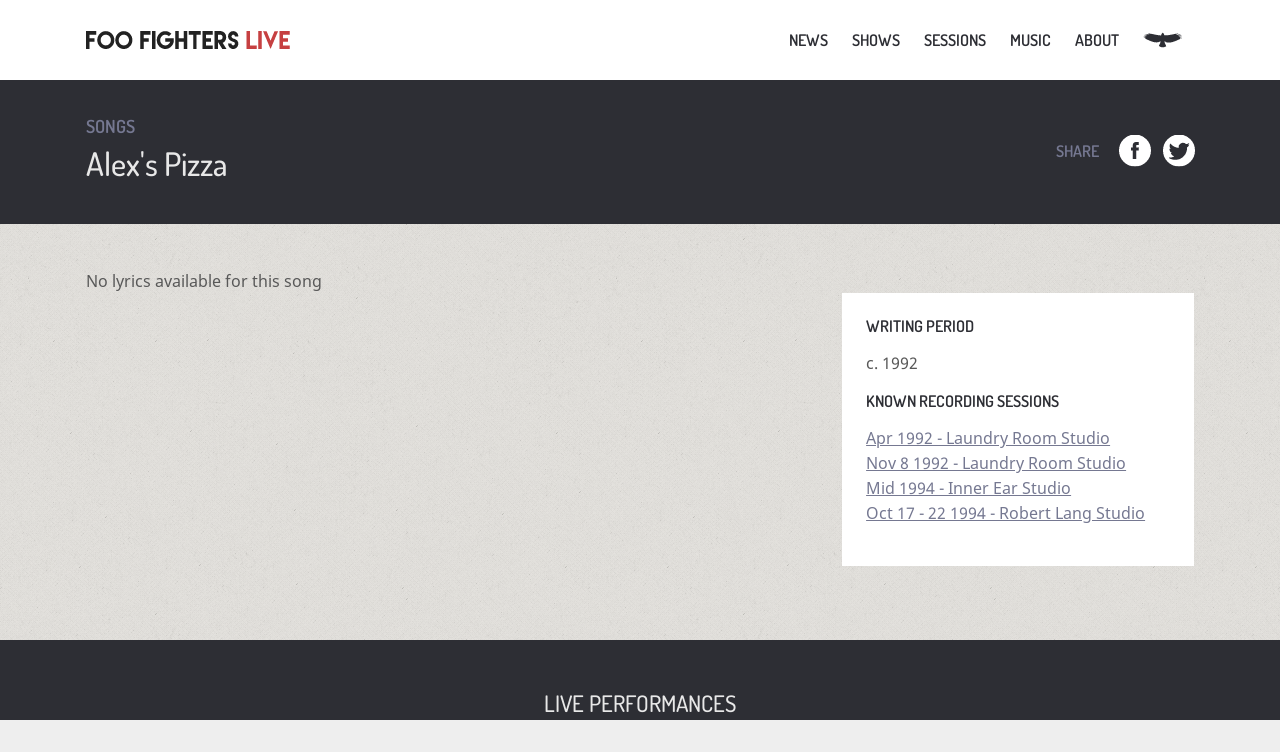

--- FILE ---
content_type: text/html; charset=UTF-8
request_url: https://www.foofighterslive.com/song/alex-s-pizza-462
body_size: 3949
content:
<!DOCTYPE html>
<html lang="en">

<head>
  <title>Alex's Pizza - Songs | Foo Fighters Live</title>

  <meta charset="UTF-8">
  <meta name="viewport" content="width=device-width, initial-scale=1, minimal-ui">
  <meta name="description" content="All about the Foo Fighters song Alex's Pizza with lyrics, recording sessions, songwriters and live performance stats">
  <link rel="canonical" href="https://www.foofighterslive.com/song/alex-s-pizza-462">

  <!--Twitter Card data-->
  <meta name="twitter:url" content="https://www.foofighterslive.com/song/alex-s-pizza-462">
  <meta name="twitter:card" content="summary">
  <meta name="twitter:site" content="@foofighterslive">
  <meta name="twitter:title" content="Alex's Pizza - FooFightersLive.com">
  <meta name="twitter:description" content="All about the Foo Fighters song Alex's Pizza with lyrics, recording sessions, songwriters and live performance stats">

  <!--Open Graph data-->
  <meta property="og:url" content="https://www.foofighterslive.com/song/alex-s-pizza-462" />
  <meta property="og:type" content="article" />
  <meta property="og:title" content="Alex's Pizza - FooFightersLive.com" />
  <meta property="og:description" content="All about the Foo Fighters song Alex's Pizza with lyrics, recording sessions, songwriters and live performance stats" />
  <meta property="og:site_name" content="FooFightersLive" />

  <!-- Styles & Fonts-->
  <link rel="stylesheet" href="/css/main.min.css?v=3">


  <!--Favicons from realfavicongenerator.net-->
  <link rel="apple-touch-icon" sizes="180x180" href="/apple-touch-icon.png">
  <link rel="icon" type="image/png" href="/favicon-32x32.png" sizes="32x32">
  <link rel="icon" type="image/png" href="/favicon-16x16.png" sizes="16x16">
  <link rel="manifest" href="/manifest.json">
  <link rel="mask-icon" href="/safari-pinned-tab.svg" color="#757891">
  <meta name="theme-color" content="#757891">
</head>

<body class="song-entry">
  <header class="masthead">
  <button class="menu-icon hidden-md-up">
    <span class="sr-only">Toggle navigation</span>
    <span class="icon-bar"></span>
    <span class="icon-bar"></span>
    <span class="icon-bar"></span>
  </button>

  <div class="container">
    <a id="top" class="navbar-brand" href="/"><img height="18" width="204" src="/assets/images/site/logo.svg" alt="Foo Fighters Live"></a>
    <div class="menu">
      <nav class="drawer-menu">
        <ul class="main-nav">
          <li class="navbit-top"><a class="lh80" href="/articles">News</a></li>
          <li class="navbit-top"><a class="lh80" href="/shows">Shows</a>
            <ul class="level-2-nav">
              <li class="second-level-link"><a href="/shows/2026">Past Shows</a></li>
              <li class="second-level-link"><a href="/shows">Upcoming Shows</a></li>
              <li class="second-level-link"><a href="/shows/solo">Dave Grohl solo</a></li>
              <li class="second-level-link"><a href="/shows/related">Related Shows</a></li>
              <li class="second-level-link"><a href="/shows/recordings">Show Recordings</a></li>
            </ul>
          </li>

          <li class="navbit-top"><a class="lh80" href="/sessions">Sessions</a>
            <ul class="level-2-nav">
              <li class="second-level-link"><a href="/sessions/studio">Studio </a></li>
              <li class="second-level-link"><a href="/sessions/broadcast">Broadcast</a></li>
              <li class="second-level-link"><a href="/sessions/solo">Dave Solo</a></li>
              <li class="second-level-link"><a href="/sessions/related">Related</a></li>
            </ul>
          </li>
          <li class="navbit-top"><a class="lh80" href="/albums">Music</a>
            <ul class="level-2-nav">
              <li class="second-level-link"><a href="/songs">Songs</a></li>
              <li class="second-level-link"><a href="/albums">Albums</a></li>
            </ul>
          </li>
          <li class="navbit-top"><a class="lh80" href="/about">About</a>
            <ul class="level-2-nav">
              <li class="second-level-link"><a href="/about">About</a></li>
              <li class="second-level-link"><a href="/contact">Contact</a></li>

            </ul>
          </li>
          <li class="navbit-top">
            <a class="lh80 lh-svg" href="https://taylorhawkins.foofighterslive.com" aria-label="Taylor Hawkins Memorial Website">
              <svg width="39" height="16" viewBox="0 0 96 38" fill="currentColor" xmlns="http://www.w3.org/2000/svg"><path d="M94.207 15.24c-.419.072-.877-.032-1.618-.362-.551-.243-.741-.289-.92-.196-.302.157-.402.385-.409.99-.016.827.025.805-2.847 2.1-5.987 2.717-7.757 3.48-10.296 4.458-8.79 3.406-15.656 4.112-21.456 2.224l-1.137-.373-.427-1.022c-.346-.867-.465-1.075-.732-1.33-.472-.47-.647-.347-.956.673-.306.988-.333 1.593-.111 2.68.218 1.078.613 2.117 1.397 3.626.86 1.678 1.938 4.05 2.184 4.803.122.393.154.656.086.744-.052.079-.557.424-1.124.75-2.8 1.65-5.939 2.39-8.803 2.064-1.652-.188-3.91-.943-5.44-1.816-.776-.436-2.464-1.59-2.532-1.72-.021-.042.337-.808.8-1.691 2.147-4.048 2.865-5.976 3.093-8.25.072-.7.112-1.301.1-1.326-.014-.024-.512.214-1.1.52-2.692 1.398-5.405 2.061-8.666 2.128-5.542.102-10.967-1.442-20.689-5.895-6.951-3.186-6.868-3.147-6.934-3.392a1.242 1.242 0 0 1 .166-.998c.088-.15.152-.287.135-.32-.047-.089-1.281-.131-3.037-.1-1.699.022-1.79-.014-1.272-.552.292-.297.836-.466 2.583-.813 1.403-.273 2.258-.562 2.275-.768.01-.18-.9-.537-1.82-.691-.433-.076-1.52-.133-2.416-.123-1.86.012-1.967-.056-.923-.599.739-.373 1.182-.458 2.949-.547 1.64-.075 2.535-.208 3.296-.459.871-.297.923-.376.36-.663-.689-.348-2.105-.741-2.954-.818a26.503 26.503 0 0 0-2.095-.083c-.757 0-1.313-.054-1.314-.115.014-.173 1.033-.547 1.726-.628.333-.038 1.62-.074 2.854-.073 2.143-.004 3.666-.143 4.09-.363.246-.127.233-.152-.265-.412-.63-.335-1.725-.627-2.97-.81-1.422-.203-2.264-.388-2.955-.66-.662-.258-.741-.351-.335-.407.615-.092 3.487-.07 5.553.037 4.24.223 6.746.32 6.766.258.012-.037-.25-.243-.575-.468-.885-.587-2.195-.995-4.054-1.262-.895-.126-1.596-.26-1.556-.301.04-.042.695-.06 1.46-.043 4.024.086 7.107.536 15.656 2.27 6.384 1.296 7.431 1.498 9.448 1.829 1.863.296 5.139.656 6.83.741l1.15.057.389-1.125A15.949 15.949 0 0 1 46.79 2.72c.7-.986 1.586-1.974 1.79-1.998.206-.024 1.528 1.445 2.118 2.34.544.827 1.009 1.902 1.39 3.195.166.578.238.716.375.78.277.115 2.814.351 4.069.373 2.255.052 5.29-.189 8.023-.634 1.961-.314 6.596-1.188 8.961-1.681 2.394-.498 5.774-1.134 6.984-1.317 2.754-.405 6.253-.73 6.334-.576.068.131-.402.624-.802.831-.318.166-.872.277-2.19.454-1.867.234-2.551.414-2.437.634.115.22 1.12.6 1.837.704.903.121 1.245.12 4.388-.093 2.905-.193 3.403-.172 4.51.144 1.136.332 1.084.432-.28.58-.471.049-1.503.118-2.3.16-1.377.062-2.825.286-2.872.434-.052.141.482.59.888.772.567.234 1.024.276 3.324.315 2.435.04 2.699.07 3.684.428 1.117.415 1.113.468-.073.598-.42.051-1.406.046-2.201-.007a49.872 49.872 0 0 0-2.033-.084c-.568.005-1.927.182-2.106.275-.155.08.05.337.482.59.606.348 1.593.57 3.488.788 1.978.237 3.4.462 3.455.568.056.106-.169.492-.449.751-.368.348-.804.387-2.243.17-1.979-.298-2.566-.23-2.434.281.143.516.591.76 2.144 1.156 1.098.279 1.587.46 1.932.706.262.185.47.367.45.409-.035.132-.536.423-.79.472Z" fill="currentColor"/></svg>
            </a>
          </li>
        </ul>
      </nav>
    </div>
  </div>
</header>  <div class="sub-header">
    <div class="container relative">
      <a class="sub-header-breadcrumb" href="/songs">Songs</a>

      <h1 class="sub-header-title">Alex's Pizza</h1>

      <div class="sub-header-share">
        <span>Share</span>
        <a target="_blank" class="share-icon share-fb share-pop" href="https://www.facebook.com/sharer/sharer.php?u=https%3A%2F%2Fwww.foofighterslive.com%2Fsong%2Falex-s-pizza-462">Facebook</a>

        <a target="_blank" class="share-icon share-tw share-pop" href="https://twitter.com/intent/tweet/?url=https%3A%2F%2Fwww.foofighterslive.com%2Fsong%2Falex-s-pizza-462">Twitter</a>
      </div>
    </div>
  </div>
  <!--subheader-->

  <div class="container">

    <div class="songinfo-details">
      
      <div class="album-sidebar-info">
        
        
                  <h6>Writing Period</h6>
          <p>
            c. 1992          </p>
        
        <h6>Known Recording Sessions</h6>
        <p>
                      
            <a href="/session/allister-lob-laundry-room-studio-apr-1992-18">
               Apr  1992 -               Laundry Room Studio            </a><br>
                      
            <a href="/session/dave-grohl-laundry-room-studio-nov-8-1992-20">
               Nov 8  1992 -               Laundry Room Studio            </a><br>
                      
            <a href="/session/dave-grohl-inner-ear-studio-mid-1994-102">
              Mid  1994 -               Inner Ear Studio            </a><br>
                      
            <a href="/session/dave-grohl-robert-lang-studio-oct-17-22-1994-27">
               Oct 17  - 22
 1994 -               Robert Lang Studio            </a><br>
                  </p>
                
              </div>
    </div><!--end songinfo-details-->

    <div class="songinfo-lyrics">
              <p>No lyrics available for this song</p>
          </div>
  </div>

  <div class="stats-block">
    <div class="container">
      <h3 class="stats-block-header">Live Performances</h3>


      <ul class="stats-block-item">
        <li class="three">
          <span class="stats-block-number">-</span>
          <h5 class="stats-block-heading">First Played</h5>
        </li>
        <li class="three">
          <span class="stats-block-number">0</span>
          <h5 class="stats-block-heading">Total Plays</h5>
        </li>
        <li class="three">
          <span class="stats-block-number">-</span>
          <h5 class="stats-block-heading">Last Played</h5>
        </li>
      </ul>

    </div>
    <div class="container">

      <div class="song-showlist" id="song-shows"></div>

      <div class="center">

        <button id="load_more_button" class="btn-solid btn-click">Load More</button>

        <p class="show-photos-info">Note: These stats reflects only complete performances of the song, not jams or partial performances. It also does not reflect any performances listed in the <a href="/shows/related">related shows</a> section of the website.</p>
      </div>
    </div>
  </div>

  <!--end the entire while for this data-->
  <footer class="main-footer">
  <div class="container">
    <nav class="main-footer-nav center">
      <a href="/articles">News</a>
      <a href="/shows">Shows</a>
      <a href="/sessions">Sessions</a>
      <a href="/albums">Music</a>
      <a href="/contact">Contact</a>
      <a href="/about">About</a>
    </nav>
    <div class="main-footer-social center">
      <a class="footer-ig" rel="noopener" href="https://instagram.com/foofighterslive/" title="Follow us on Instagram" target="_blank"></a>
      <a class="footer-tw" rel="noopener" href="https://twitter.com/foofighterslive" title="Follow us on Twitter" target="_blank"></a>
    </div>
    <p>&copy; 2006 - 2026 Foo Fighters Live. All rights reserved<br>Any redistribution or reproduction of part or all of the contents of this website in any form without permission is prohibited.</p>
  </div>
</footer>
<script defer src="/js/app.min.js?v=2"></script>
  <script>let songID = 462;</script>

<script defer src="https://static.cloudflareinsights.com/beacon.min.js/vcd15cbe7772f49c399c6a5babf22c1241717689176015" integrity="sha512-ZpsOmlRQV6y907TI0dKBHq9Md29nnaEIPlkf84rnaERnq6zvWvPUqr2ft8M1aS28oN72PdrCzSjY4U6VaAw1EQ==" data-cf-beacon='{"version":"2024.11.0","token":"2124e68bee914e069d9fd418775d4470","r":1,"server_timing":{"name":{"cfCacheStatus":true,"cfEdge":true,"cfExtPri":true,"cfL4":true,"cfOrigin":true,"cfSpeedBrain":true},"location_startswith":null}}' crossorigin="anonymous"></script>
</body>

</html>
<!-- cached page - Friday 16th of January 2026 08:57:10 UTC, Page : /song/alex-s-pizza-462 -->

--- FILE ---
content_type: image/svg+xml
request_url: https://www.foofighterslive.com/assets/images/site/logo.svg
body_size: 562
content:
<svg xmlns="http://www.w3.org/2000/svg" width="204" height="18" viewBox="0 0 203.995 18"><path fill="#222" d="M10.3.07v3.58H3.44v3.6h5.14v3.58H3.44V18H0V.07h10.3zm15.54 2.68c1.68 1.76 2.52 3.87 2.52 6.32s-.84 4.57-2.52 6.3C24.16 17.14 22.14 18 19.8 18s-4.37-.87-6.04-2.62c-1.67-1.74-2.5-3.85-2.5-6.3s.83-4.57 2.5-6.33C15.43 1 17.44.12 19.8.12s4.36.88 6.04 2.63zm-9.67 2.52c-1 1.05-1.5 2.3-1.5 3.78s.5 2.75 1.5 3.8c1 1.03 2.2 1.56 3.62 1.56 1.4 0 2.6-.52 3.62-1.56s1.5-2.3 1.5-3.8c0-1.46-.5-2.72-1.5-3.77S21.2 3.7 19.8 3.7c-1.42 0-2.63.5-3.63 1.57zm27.71-2.52c1.68 1.76 2.52 3.87 2.52 6.32s-.84 4.57-2.52 6.3C42.2 17.14 40.18 18 37.83 18s-4.36-.87-6.03-2.62c-1.67-1.74-2.5-3.85-2.5-6.3s.83-4.57 2.5-6.33C33.47 1 35.48.12 37.83.12s4.37.88 6.05 2.63zM34.2 5.28c-1 1.05-1.5 2.3-1.5 3.78s.5 2.75 1.5 3.8c1 1.03 2.22 1.56 3.63 1.56 1.4 0 2.62-.52 3.63-1.56s1.5-2.3 1.5-3.8c0-1.46-.5-2.72-1.5-3.77S39.23 3.7 37.82 3.7c-1.4 0-2.62.5-3.62 1.57zM64.56.07v3.58H57.7v3.6h5.14v3.58H57.7V18h-3.44V.07h10.3zm1.38 0h3.44V18h-3.44V.07zM79.3.15c1.2 0 2.3.24 3.33.7 1.04.48 1.95 1.12 2.74 1.92L82.95 5.3c-1.02-1.06-2.22-1.6-3.62-1.6-1.42 0-2.63.54-3.62 1.6s-1.5 2.3-1.5 3.78.5 2.74 1.5 3.78c1 1.04 2.2 1.57 3.63 1.57 1.1 0 2.1-.33 2.98-1a5.33 5.33 0 0 0 1.86-2.57h-4.84V7.3h8.38c.1.56.16 1.15.16 1.77 0 2.46-.84 4.57-2.52 6.3-1.68 1.76-3.7 2.63-6.04 2.63s-4.37-.87-6.04-2.62c-1.67-1.74-2.5-3.85-2.5-6.3s.83-4.57 2.5-6.33C74.93 1 76.96.12 79.3.12v.04zM92.67.07v7.17h5.14V.07h3.45V18H97.8v-7.17h-5.13V18h-3.44V.07h3.44zm17.9 0h4.3v3.58h-4.3V18h-3.44V3.65h-4.3V.07h7.74zm16.19 0v3.58h-6.86v3.6h5.14v3.58h-5.14v3.58h6.86V18h-10.3V.07h10.3zm1.69-.02h5.58c1.65 0 3.28.6 4.46 1.83 1.17 1.24 1.65 2.4 1.65 4.12v.55c0 1.34-.36 2.32-1.08 3.4-.73 1.05-1.34 1.36-2.46 1.8l3.9 6.25h-4.2l-4.38-7v7h-3.44V.05zm5.9 8.64c.7 0 1.07-.2 1.57-.72.5-.53.7-1.13.7-1.87 0-.73-.2-1.22-.7-1.75-.5-.53-1.4-.72-2.1-.72h-1.93v5.05h2.45zm12.85 5.69c.92 0 1.7-.8 1.7-1.78 0-.76-.28-1.24-.86-1.46l-2.1-.8c-1.26-.44-2.4-1.33-3.2-2.44-.45-.66-.68-1.47-.68-2.45 0-1.47.5-2.73 1.5-3.78S145.8.1 147.2.1s2.6.52 3.62 1.57 1.5 2.3 1.5 3.78h-3.4c0-.96-.77-1.77-1.7-1.77-.93 0-1.7.8-1.7 1.8 0 .62.23 1.1.72 1.43 1 .7.9.56 2.1.93 1.3.4 2.48 1.24 3.3 2.33.46.64.7 1.46.7 2.46 0 1.48-.5 2.74-1.5 3.8-1.02 1.05-2.22 1.57-3.63 1.57-1.4 0-2.6-.53-3.62-1.6-1-1.04-1.5-2.3-1.5-3.78h3.4c0 1 .78 1.8 1.72 1.8v-.04z"/><path fill="#C64041" d="M163.95.07V14.4h6.86V18h-10.3V.07h3.45zm8.25 0h3.43V18h-3.44V.07zM184.55 18L177 .13h3.56l3.98 9.58 3.98-9.58h3.6l-7.57 17.9zM203.8.07v3.58h-6.86v3.6h5.15v3.58h-5.16v3.58h6.86V18h-10.3V.07h10.3z"/></svg>